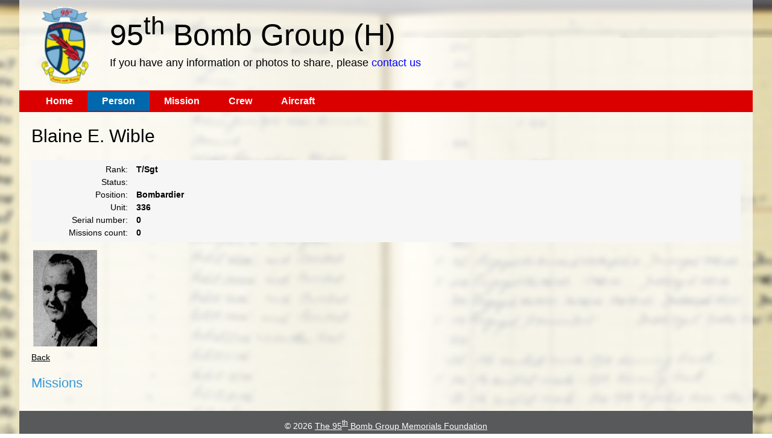

--- FILE ---
content_type: text/html; charset=utf-8
request_url: https://95thbgdb.com/person/7115
body_size: 1901
content:


<!DOCTYPE html>
<html xmlns="http://www.w3.org/1999/xhtml">
<head>
    <title>95th Bomb Group</title>
    <meta http-equiv="Content-Type" content="text/html; charset=UTF-8" />
    <link href="/Content/themes/base/core.css" rel="stylesheet" />
    <link href="/Content/themes/base/theme.css" rel="stylesheet" />
    <link href="/Content/themes/base/dialog.css" rel="stylesheet" />
    <link href="/main.v2.min.css" rel="stylesheet" type="text/css" />
    <script type="text/javascript" src="/scripts/jquery-1.8.3.min.js"></script>
    <script src="/scripts/jquery-ui-1.11.4.min.js" type="text/javascript"></script>
    <link href="/scripts/magnific-popup.css" rel="stylesheet" type="text/css" />
    <script type="text/javascript" src="/scripts/jquery.magnific-popup.min.js"></script>
    <script type="text/javascript" src="/scripts/jquery.justifiedGallery.min.js"></script>
    <link href="/scripts/justifiedGallery.min.css" rel="stylesheet" />
    <script type="text/javascript" >
        $(document).ready(function () {
            $('a.dialog').live('click', function (e) {
                e.preventDefault();
                var page = $(this).attr("href")  //get url of link
                var $dialog = $('<div></div>')
                .attr("id","dialogNew")
                .html('<iframe style="border: 0px; " src="' + page + '" width="100%" height="100%"></iframe>')
                .dialog({
                    autoOpen: false, modal: true, closeOnEscape: true,
                    height: 500, width: 800, title: "Crew members"
                });
                $dialog.dialog('open');
            });

            $('a.dialogMACR').live('click', function (e) {
                e.preventDefault();
                var page = $(this).attr("href")  //get url of link
                var $dialog = $('<div></div>')
                .attr("id", "dialogNew")
                .html('<iframe style="border: 0px; " src="' + page + '" width="100%" height="100%"></iframe>')
                .dialog({
                    autoOpen: false, modal: true, closeOnEscape: true,
                    height: 300, width: 600, title: "MACR description"
                });
                $dialog.dialog('open');
            });

            $('body').on('click', '.ui-widget-overlay', function () {
                $('.ui-dialog').filter(function () {
                    return $(this).css("display") === "block";
                }).find('.ui-dialog-content').dialog('close');
            });

            $('div.gallery').each(function () { 
                $(this).magnificPopup({
                    delegate: 'a.lightBox',
                    type: 'image',
                    gallery: {enabled: true}
                });
            });

            $('a.lightBox').magnificPopup({ type: 'image', gallery: { enabled: true } });

            $("div.gallery").justifiedGallery({
                rowHeight: 160,
                maxRowHeight: 180,
                margins: 3,
                fixedHeight: false,
                captions: false,
                lastRow: 'nojustify'
            });
        });
    </script>
</head>
<body>
    <form id="form1" method="post">
    <div id="main">
        <div id="header"><a href="/"><img src="/img/95logo-small.png" alt="logo" height="150" width="150" class="logo"/></a>
            <div style="padding-top:25px;">95<sup>th</sup> Bomb Group (H)
            <br />
            <span id="contact_hdr">If you have any information or photos to share, please <a id="contact_link" href="mailto:rodhupp52@verizon.net">contact us</a></span>     
            </div>
        </div>
        <div id="menu">
           <a href="/" title="Home" >Home</a><a href="/person" title="Person" class="on">Person</a><a href="/mission" title="Mission" >Mission</a><a href="/crew" title="Crew" >Crew</a><a href="/aircraft" title="Aircraft" >Aircraft</a>
        </div>
        <div id="content">
             
      <h1>Blaine  E. Wible</h1>
                    <p class="detail"><label>Rank:</label>
                    <b>T/Sgt</b>
                    <br />
                    <label>Status:</label>
                    <b></b>
                    <br />
                    <label>Position:</label>
                    <b>Bombardier</b>
                    <br />
                    <label>Unit:</label>
                    <b>336</b>
                    <br />
                    <label>Serial number:</label>
                    <b>0</b>
                    <br />
                    <label>Missions count:</label>
                    <b>0</b>
                    </p>
                    <p>  </p>

    <div class="gallery">
            <a title="Blaine Wible" 
                class="lightBox" 
                href="/customZone/Person/wible_blaine.jpg">
                <img title="Blaine Wible" src="/customZone/Person/wible_blaine.jpg" 
                alt="" /></a>
    </div>

  <p><a href="javascript: history.back();" >Back</a></p>

 <h2>Missions</h2>
 <div>
 </div>

        </div>
        <div id="footer">
            <p>© 2026 <a href="http://www.95thbg.org" target="_blank">The 95<sup>th</sup> Bomb Group Memorials Foundation</a>
               </p>
        </div>
    </div>
    <input name="__RequestVerificationToken" type="hidden" value="CfDJ8C9NTmDgv0hPniOaiTkcW4oBP-ClB-zMoWTafe21pWp9pKWlZEd90Qung7IJp_0pqij_y8We4JyiuZnP0y4NnptufHYQ3lNPiUU-YxShJ-2gW7FpM5RfaUcF6QEv7nYJjuqO0cSsMBGfC4NeCMAj_78" /></form>
     
  </body>
</html>
